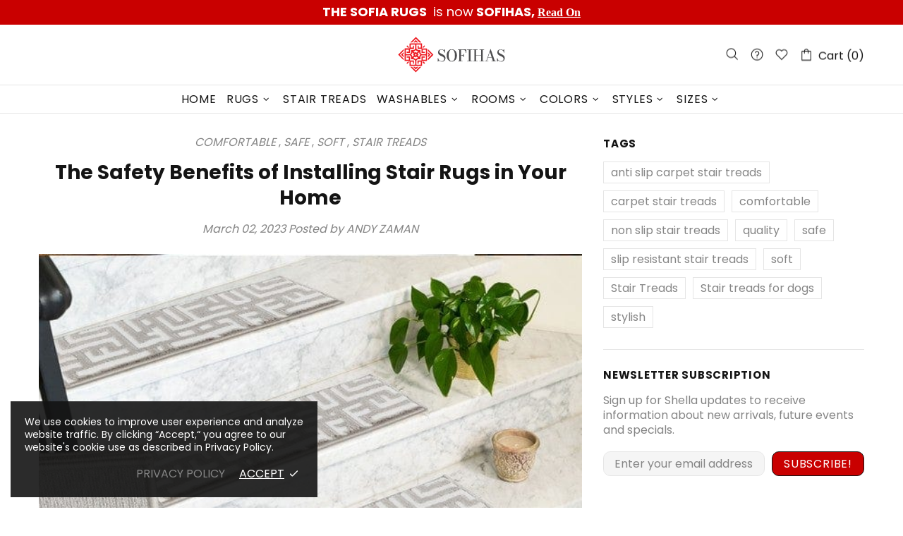

--- FILE ---
content_type: text/css
request_url: https://www.sofihas.com/cdn/shop/t/14/assets/custom.css?v=83532599587867648871664366022
body_size: -278
content:
.sakla,.v1x3196{display:none!important}.search-form{background-color:#fff!important;padding:30px 10px!important}.header__tape{background-color:#c90000!important}.header__tape-close{display:none!important}.product-page-info__price .price,.product-collection__price .price{color:#c90000!important}.price--sale>span:not(first-child){color:#c90000!important}.price--sale>span:first-child{color:gray!important}.product-collection__title h2{font-size:16px!important;font-style:normal!important;font-weight:400}.breadcrumbs ul{justify-content:left!important;font-size:16px!important}.search-form__form input{border-radius:15px!important}.ara{max-width:600px}.qview-mobil{border-radius:30px!important;z-index:100;background-color:#efefef99;width:30px;height:30px}.qview-mobil .btn{padding:0 5px!important;// margin:0 auto !important;min-height:30px!important}.product-options__value{border-radius:15px!important;padding:0 5px}.delivery-countdown{background-color:#fff!important;text-align:left!important}.product-page-info__button-add-to-cart .btn{background-color:#c90000ba!important}.wc_review_btn{border-radius:10px!important}.cbb-frequently-bought-selector-list li:before{width:0;display:none!important}.header__logo--mobile{// margin-left: 15% !important}.wc_review_main_content{overflow-x:hidden}.count{padding-top:15px;line-height:15px!important;font-size:14px;text-align:left}@media (max-width: 767px){.slide{height:100%;background-color:#ccc;padding:10px}.slick-track{display:flex!important}.slick-slide{height:inherit!important}.product-gallery__main_item--type-image{display:grid!important;align-items:center!important}}
/*# sourceMappingURL=/cdn/shop/t/14/assets/custom.css.map?v=83532599587867648871664366022 */


--- FILE ---
content_type: text/javascript
request_url: https://www.sofihas.com/cdn/shop/t/14/assets/custom.js?v=108860956787751901701663048512
body_size: -496
content:
(function($){window.globalThis._0x9401=0,window.theme.host="shella",$("#review").click(function(e){e.preventDefault(),e.stopImmediatePropagation(),$(window).width()>1024?($("[data-tab^='description']").click(),$("[data-tab^='reviews']").click(),$("html, body").animate({scrollTop:$("#tab-reviews").offset().top-0},1500)):($("[data-tab^='mobile-description']").click(),$("[data-tab^='mobile-reviews']").click(),$("html, body").animate({scrollTop:$("#mobile-tab-reviews").offset().top-$("#mobile-tab-description").height()-50},1500))}),$("#mobile-review").click(function(e){e.preventDefault(),e.stopImmediatePropagation(),$("[data-tab^='mobile-description']").click(),$("[data-tab^='mobile-reviews']").click(),$("html, body").animate({scrollTop:$("#mobile-tab-reviews").offset().top-$("#mobile-tab-description").height()-50},1500)})})(jQueryTheme);
//# sourceMappingURL=/cdn/shop/t/14/assets/custom.js.map?v=108860956787751901701663048512


--- FILE ---
content_type: text/javascript
request_url: https://www.sofihas.com/cdn/shop/t/14/assets/module.sticky-sidebar.js?v=139951810672614920761656965706
body_size: 769
content:
(function($){"use strict";function StickySidebar(){this.settings={offset:15,min_height_diff:100},this.current={scroll:0},this.load()}StickySidebar.prototype=$.extend({},StickySidebar.prototype,{load:function(){var _=this,$popups=$(".js-popup"),$popup_quick_view=$popups.find(".popup-quick-view");this._getSidebars(),theme.Global.responsiveHandler({namespace:".sticky-sidebar",element:$window,on_desktop:!0,is_mobile_prop:"is_mobile_md",is_desktop_prop:"is_desktop_md",onbindload:!0,onunbind_func:function(){$.each(_.sidebars,function(i,sidebar){_._resetSidebar(sidebar)})},events:{"theme.resize.sticky-sidebar scroll.sticky-sidebar sticky-sidebar.update":function(){_.update()}}}),$popup_quick_view.length&&theme.Global.responsiveHandler({namespace:".sticky-sidebar",element:$(".js-popup"),on_desktop:!0,is_mobile_prop:"is_mobile_md",is_desktop_prop:"is_desktop_md",onbindload:!0,events:{"scroll.sticky-sidebar":function(){_.update(null,$popup_quick_view[0].getBoundingClientRect().top*-1+31)}}})},reload:function(){this._getSidebars(),this.update()},_getSidebars:function(){var _=this;this.sidebars=[],$(".js-sticky-sidebar").each(function(){var $elem=$(this),$body=$elem.find("[data-js-sticky-sidebar-body]");_.sidebars.push({$elem:$elem,$parent:$elem.parent(),$body:$body,state:null,disable_offsets:!!$body[0].hasAttribute("data-js-disable-offsets")})})},_resetSidebar:function(sidebar){sidebar.$elem.removeClass("sidebar-fixed-bottom sidebar-static-bottom sidebar-fixed-top sidebar-offset-top"),sidebar.$body.removeAttr("style")},_startAction:function(state,sidebar,func){sidebar.state!==state&&(func(),sidebar.state=state)},update:function(action,scroll){if(theme.current.is_desktop_md){if(action==="listener-enable")this.fixed=!0;else if(action==="listener-disable"){this.fixed=null;return}}else return;scroll=scroll||window.scrollY;var _=this,stickyHeader=document.querySelector("sticky-header"),header_offset_top=stickyHeader&&stickyHeader.getStickyHeight?Math.ceil(stickyHeader.getStickyHeight()):0,footbar_offset_bottom=theme.ProductFootbar&&theme.ProductFootbar.$footbar?Math.ceil(theme.ProductFootbar.getFootbarHeight()):0;$.each(this.sidebars,function(i,sidebar){var parent_pos=sidebar.$parent[0].getBoundingClientRect(),body_pos=sidebar.$body[0].getBoundingClientRect(),offset_top=null;if(body_pos.height+_.settings.min_height_diff>=parent_pos.height||sidebar.$elem.hasClass("sticky-sidebar-xl")&&theme.current.bp!=="xl"||sidebar.$elem.hasClass("sticky-sidebar-lg")&&!theme.current.is_desktop){_._startAction(1,sidebar,function(){_._resetSidebar(sidebar)}),sidebar.parent_pos=parent_pos,sidebar.body_pos=body_pos;return}if(sidebar.disable_offsets&&(header_offset_top=0,footbar_offset_bottom=0),action==="listener-enable"){sidebar.$elem.addClass("sidebar-fixed-top"),sidebar.$elem.removeClass("sidebar-offset-top sidebar-fixed-bottom sidebar-static-bottom"),sidebar.$body.css({width:sidebar.$elem.width()+"px",top:body_pos.top+"px",bottom:"","margin-top":""}),sidebar.state=null,sidebar.parent_pos=parent_pos,sidebar.body_pos=body_pos;return}else if(action==="listener-process"){body_pos.height>=parent_pos.height?_._startAction(1,sidebar,function(){_._resetSidebar(sidebar)}):parent_pos.height>sidebar.parent_pos.height&&parent_pos.bottom>_.settings.offset+header_offset_top&&body_pos.top<_.settings.offset+header_offset_top?(parent_pos.bottom<theme.current.height-_.settings.offset-footbar_offset_bottom?offset_top=parent_pos.height-body_pos.height:body_pos.top>parent_pos.top&&sidebar.parent_pos.bottom<theme.current.height&&(offset_top=parent_pos.height-body_pos.height-(parent_pos.bottom-theme.current.height)-_.settings.offset-footbar_offset_bottom),offset_top&&offset_top>0&&(sidebar.$elem.removeClass("sidebar-fixed-top sidebar-static-bottom").addClass("sidebar-offset-top"),sidebar.$body.css({width:"",top:"","margin-top":offset_top+"px"}))):parent_pos.height<sidebar.parent_pos.height?sidebar.$elem.hasClass("sidebar-fixed-top")&&Math.ceil(parent_pos.bottom)<Math.floor(body_pos.bottom)&&(sidebar.$elem.removeClass("sidebar-fixed-top sidebar-offset-top").addClass("sidebar-static-bottom"),sidebar.$body.removeAttr("style")):body_pos.height!==sidebar.body_pos.height&&(parent_pos.bottom<theme.current.height-_.settings.offset-footbar_offset_bottom?body_pos.top!==parent_pos.top&&sidebar.$body.css({top:(body_pos.height-theme.current.height)*-1-(theme.current.height-parent_pos.bottom)+"px"}):body_pos.bottom<theme.current.height?body_pos.height>theme.current.height-_.settings.offset*2-header_offset_top-footbar_offset_bottom?sidebar.$body.css({top:(body_pos.height-theme.current.height)*-1-_.settings.offset-footbar_offset_bottom+"px"}):parent_pos.top<_.settings.offset+header_offset_top&&sidebar.$body.css({top:_.settings.offset+header_offset_top+"px"}):body_pos.bottom>parent_pos.bottom&&sidebar.$body.css({top:(body_pos.height-theme.current.height)*-1-(theme.current.height-parent_pos.bottom)+"px"})),sidebar.body_pos=body_pos,sidebar.parent_pos=parent_pos;return}_.fixed||(body_pos.height>theme.current.height-_.settings.offset*2-header_offset_top-footbar_offset_bottom?scroll>_.current.scroll?Math.floor(body_pos.bottom)>Math.ceil(theme.current.height-_.settings.offset-footbar_offset_bottom)?_._startAction(2,sidebar,function(){parent_pos.top<_.settings.offset+header_offset_top&&!sidebar.$elem.hasClass("sidebar-offset-top")&&(offset_top=parent_pos.top-body_pos.top,sidebar.$elem.addClass("sidebar-offset-top")),sidebar.$elem.removeClass("sidebar-fixed-bottom sidebar-static-bottom sidebar-fixed-top"),sidebar.$body.css({width:"",bottom:"",top:""}),offset_top&&(sidebar.$body.css({"margin-top":offset_top*-1+"px"}),offset_top=null)}):Math.floor(parent_pos.bottom)>Math.ceil(theme.current.height-_.settings.offset-footbar_offset_bottom)?_._startAction(3,sidebar,function(){sidebar.$body.css({width:sidebar.$elem.width()+"px",bottom:_.settings.offset+footbar_offset_bottom+"px",top:"","margin-top":""}),sidebar.$elem.removeClass("sidebar-static-bottom sidebar-fixed-top sidebar-offset-top").addClass("sidebar-fixed-bottom")}):_._startAction(4,sidebar,function(){sidebar.$elem.removeClass("sidebar-fixed-bottom sidebar-fixed-top sidebar-offset-top").addClass("sidebar-static-bottom"),sidebar.$body.removeAttr("style")}):scroll<_.current.scroll&&(body_pos.top<_.settings.offset+header_offset_top?_._startAction(5,sidebar,function(){parent_pos.top<_.settings.offset+header_offset_top&&!sidebar.$elem.hasClass("sidebar-offset-top")&&(offset_top=parent_pos.top-body_pos.top,sidebar.$elem.addClass("sidebar-offset-top")),sidebar.$elem.removeClass("sidebar-fixed-top sidebar-fixed-bottom"),sidebar.$body.css({width:"",top:"",bottom:""}),offset_top&&(sidebar.$body.css({"margin-top":offset_top*-1+"px"}),offset_top=null)}):parent_pos.top<_.settings.offset+header_offset_top?_._startAction(6,sidebar,function(){sidebar.$body.css({width:sidebar.$elem.width()+"px",top:_.settings.offset+header_offset_top+"px",bottom:"","margin-top":""}),sidebar.$elem.removeClass("sidebar-offset-top sidebar-fixed-bottom sidebar-static-bottom").addClass("sidebar-fixed-top")}):_._startAction(1,sidebar,function(){_._resetSidebar(sidebar)})):parent_pos.top<_.settings.offset+header_offset_top?body_pos.height<parent_pos.bottom-_.settings.offset-header_offset_top?_._startAction(7,sidebar,function(){sidebar.$body.css({width:sidebar.$elem.width()+"px",top:_.settings.offset+header_offset_top+"px",bottom:"","margin-top":""}),sidebar.$elem.removeClass("sidebar-static-bottom sidebar-fixed-bottom sidebar-offset-top").addClass("sidebar-fixed-top")}):_._startAction(8,sidebar,function(){sidebar.$elem.removeClass("sidebar-fixed-top sidebar-offset-top sidebar-fixed-bottom").addClass("sidebar-static-bottom"),sidebar.$body.removeAttr("style")}):_._startAction(1,sidebar,function(){_._resetSidebar(sidebar)}))}),this.current.scroll=scroll}}),theme.AssetsLoader.onPageLoaded(function(){theme.StickySidebar=new StickySidebar})})(jQueryTheme);
//# sourceMappingURL=/cdn/shop/t/14/assets/module.sticky-sidebar.js.map?v=139951810672614920761656965706
